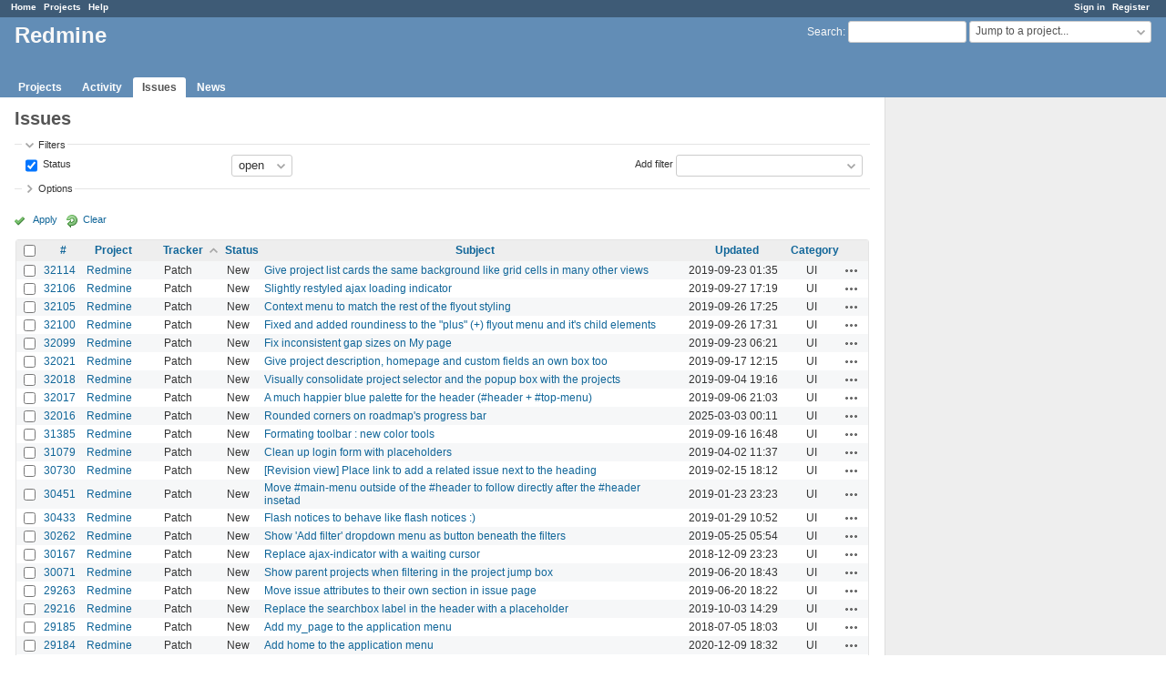

--- FILE ---
content_type: text/html; charset=utf-8
request_url: https://www.google.com/recaptcha/api2/aframe
body_size: 250
content:
<!DOCTYPE HTML><html><head><meta http-equiv="content-type" content="text/html; charset=UTF-8"></head><body><script nonce="wWuqRml2jDw6qcNq09ZcWQ">/** Anti-fraud and anti-abuse applications only. See google.com/recaptcha */ try{var clients={'sodar':'https://pagead2.googlesyndication.com/pagead/sodar?'};window.addEventListener("message",function(a){try{if(a.source===window.parent){var b=JSON.parse(a.data);var c=clients[b['id']];if(c){var d=document.createElement('img');d.src=c+b['params']+'&rc='+(localStorage.getItem("rc::a")?sessionStorage.getItem("rc::b"):"");window.document.body.appendChild(d);sessionStorage.setItem("rc::e",parseInt(sessionStorage.getItem("rc::e")||0)+1);localStorage.setItem("rc::h",'1769030468990');}}}catch(b){}});window.parent.postMessage("_grecaptcha_ready", "*");}catch(b){}</script></body></html>